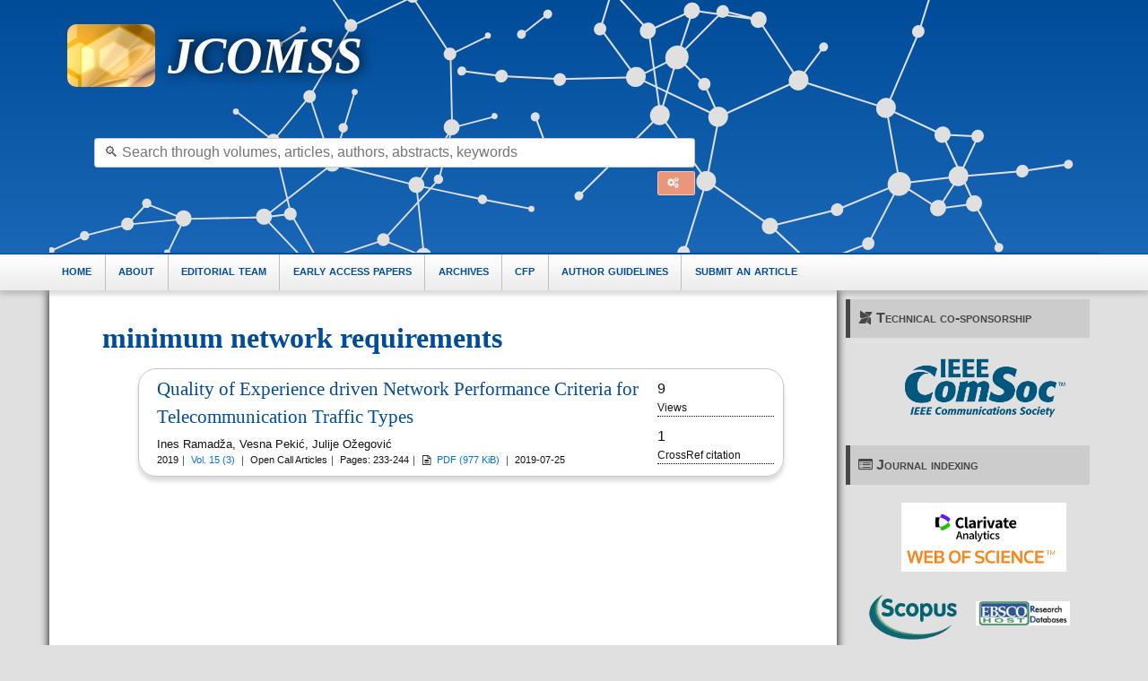

--- FILE ---
content_type: text/html
request_url: https://jcoms.fesb.unist.hr/tags/minimum-network-requirements/
body_size: 14200
content:
<!doctype html><html><head><meta name=viewport content="width=device-width,initial-scale=1"><meta charset=utf-8><meta name=generator content="Hugo 0.74.3"><meta name=robots content="index, follow"><title>JCOMSS: minimum network requirements</title><meta name=description content="The Journal of Communications Software and Systems (JCOMSS) focuses on high-quality, internationally reviewed papers, that advance the state-of-art and applications in communications software engineering and communications systems particularly including new technologies, methods and algorithms, as well as reports on experiments with analysis of performances, and prototypes."><meta name=keywords content="communications software design,software development testing,verification techniques,validation techniques,software quality,communication protocols,communication architectures,knowledge-based systems,computer science,intelligent agents,human systems,human--computer interaction,soft communication,information systems,mobility protocols,routing protocols,multicast protocols,telecommunications services,quality of service,network operations,network management,internet based environments,ip based environments,nomadic networks,autonomic networks,mobile communications,wireless communications,optical communications,photonic communications,satellite communications,multimedia reality systems,virtual reality systems,information infrastructure,security communication theory,multiple access techniques,modulation processing,signal processing,access networks,home networks,next generation networks,next generation services,sensor networks,wsn,rfid,electromagnetic compatibility,biomedicine computer methods,consumer communications technologies,resource management,enterprise networking,emerging grid environment,programmable network services,channel coding &amp;amp; soft computing,recognition methods,research methodology,education methodology,data compression,source coding,artificial intelligence,robotics,control strategy planning,telecommunications management,wireless sensor network,radio-frequency identification"><meta name=contact content="jcomss@ccis.hr"><meta name=author content="JCOMSS administrator"><link rel=stylesheet type=text/css href=/css/all-fonts.min.0702ec93c11c2cb75ead0d596a658772428d113ea0b5b24b84a577c247d48864.css><style class="main critical">@charset "UTF-8";html{font-family:sans-serif;-ms-text-size-adjust:100%;-webkit-text-size-adjust:100%}body{margin:0}article,aside,details,figcaption,figure,footer,header,hgroup,main,nav,section,summary{display:block}audio,canvas,progress,video{display:inline-block;vertical-align:baseline}audio:not([controls]){display:none;height:0}[hidden],template{display:none}a{background:0 0}a:active,a:hover{outline:0}abbr[title]{border-bottom:1px dotted}b,strong{font-weight:700}dfn{font-style:italic}h1{font-size:2em;margin:.67em 0}mark{background:#ff0;color:#000}small{font-size:80%}sub,sup{font-size:75%;line-height:0;position:relative;vertical-align:baseline}sup{top:-.5em}sub{bottom:-.25em}img{border:0}svg:not(:root){overflow:hidden}figure{margin:1em 40px}hr{-moz-box-sizing:content-box;box-sizing:content-box;height:0}pre{overflow:auto}code,kbd,pre,samp{font-family:monospace,monospace;font-size:1em}button,input,optgroup,select,textarea{color:inherit;font:inherit;margin:0}button{overflow:visible}button,select{text-transform:none}button,html input[type=button],input[type=reset],input[type=submit]{-webkit-appearance:button;cursor:pointer}button[disabled],input[disabled]{cursor:default}button::-moz-focus-inner,input::-moz-focus-inner{border:0;padding:0}input{line-height:normal}input[type=checkbox],input[type=radio]{box-sizing:border-box;padding:0}input[type=number]::-webkit-inner-spin-button,input[type=number]::-webkit-outer-spin-button{height:auto}input[type=search]::-webkit-search-cancel-button,input[type=search]::-webkit-search-decoration{-webkit-appearance:none}fieldset{border:0;padding:0}legend{border:0;padding:0}textarea{overflow:auto}optgroup{font-weight:700}table{border-collapse:collapse;border-spacing:0}td,th{padding:0}*{box-sizing:inherit}html,body{font-family:Arial,Helvetica,sans-serif;box-sizing:border-box;height:100%}body{color:#111;font-size:1.1em;line-height:1.5;background:#fff}main{display:block}h1,h2,h3,h4,h5,h6{margin:0;padding:.6em 0}li{margin:0 0 .3em}a{color:#0074d9;text-decoration:none;box-shadow:none;transition:all .3s}code{padding:.3em .6em;font-size:.8em;background:#f5f5f5}pre{text-align:left;padding:.3em .6em;background:#f5f5f5;border-radius:.2em}pre code{padding:0}blockquote{padding:0 0 0 1em;margin:0 0 0 .1em;box-shadow:inset 5px 0 rgba(17,17,17,.3)}label{cursor:pointer}[class^=icon-]:before,[class*=" icon-"]:before{margin:0 .6em 0 0}i[class^=icon-]:before,i[class*=" icon-"]:before{margin:0}.label,[data-tooltip]:after,button,.button,[type=submit],.dropimage{display:inline-block;text-align:center;letter-spacing:inherit;margin:0;padding:.3em .9em;vertical-align:middle;background:#0074d9;color:#fff;border:0;border-radius:.2em;width:auto;-webkit-touch-callout:none;-webkit-user-select:none;-khtml-user-select:none;-moz-user-select:none;-ms-user-select:none;user-select:none}.success.label,.success[data-tooltip]:after,button.success,.success.button,.success[type=submit],.success.dropimage{background:#2ecc40}.warning.label,.warning[data-tooltip]:after,button.warning,.warning.button,.warning[type=submit],.warning.dropimage{background:#ff851b}.error.label,.error[data-tooltip]:after,button.error,.error.button,.error[type=submit],.error.dropimage{background:#ff4136}.pseudo.label,.pseudo[data-tooltip]:after,button.pseudo,.pseudo.button,.pseudo[type=submit],.pseudo.dropimage{background-color:transparent;color:inherit}.label,[data-tooltip]:after{font-size:.6em;padding:.4em .6em;margin-left:1em;line-height:1}button,.button,[type=submit],.dropimage{margin:.3em 0;cursor:pointer;transition:all .3s;border-radius:.2em;height:auto;vertical-align:baseline;box-shadow:0 0 transparentinset}button:hover,.button:hover,:hover[type=submit],.dropimage:hover,button:focus,.button:focus,:focus[type=submit],.dropimage:focus{box-shadow:inset 0 0 0 99em rgba(255,255,255,.2);border:0}button.pseudo:hover,.pseudo.button:hover,.pseudo:hover[type=submit],.pseudo.dropimage:hover,button.pseudo:focus,.pseudo.button:focus,.pseudo:focus[type=submit],.pseudo.dropimage:focus{box-shadow:inset 0 0 0 99em rgba(17,17,17,.1)}button.active,.active.button,.active[type=submit],.active.dropimage,button:active,.button:active,:active[type=submit],.dropimage:active,button.pseudo:active,.pseudo.button:active,.pseudo:active[type=submit],.pseudo.dropimage:active{box-shadow:inset 0 0 0 99em rgba(17,17,17,.2)}button[disabled],.button[disabled],[disabled][type=submit],.dropimage[disabled]{cursor:default;box-shadow:none;background:#bbb}:checked+.toggle,:checked+.toggle:hover{box-shadow:inset 0 0 0 99em rgba(17,17,17,.2)}[type]+.toggle{padding:.3em .9em;margin-right:0}[type]+.toggle:after,[type]+.toggle:before{display:none}input,textarea,.select select{line-height:1.5;margin:0;height:2.1em;padding:.3em .6em;border:1px solid #ccc;background-color:#fff;border-radius:.2em;transition:all .3s;width:100%}input:focus,textarea:focus,.select select:focus{border:1px solid #0074d9;outline:0}textarea{height:auto}[type=file],[type=color]{cursor:pointer}[type=file]{height:auto}select{background:#fff url([data-uri])no-repeat 95%/10px 15px;background-position:calc(100% - 15px);border:1px solid #ccc;border-radius:.2em;cursor:pointer;width:100%;height:2.2em;box-sizing:border-box;padding:.3em .45em;transition:all .3s;-moz-appearance:none;-webkit-appearance:none;appearance:none}select::-ms-expand{display:none}select:focus,select:active{border:1px solid #0074d9;transition:outline 0s}select:-moz-focusring{color:transparent;text-shadow:0 0 0 #111}select option{font-size:inherit;padding:.45em}select[multiple]{height:auto;background:0 0;padding:0}[type=radio],[type=checkbox]{opacity:0;width:0;position:absolute;display:inline-block}[type=radio]+.checkable:hover:before,[type=checkbox]+.checkable:hover:before,:focus[type=radio]+.checkable:before,:focus[type=checkbox]+.checkable:before{border:1px solid #0074d9}[type=radio]+.checkable,[type=checkbox]+.checkable{position:relative;cursor:pointer;padding-left:1.5em;margin-right:.6em}[type=radio]+.checkable:before,[type=checkbox]+.checkable:before,[type=radio]+.checkable:after,[type=checkbox]+.checkable:after{content:'';position:absolute;display:inline-block;left:0;top:50%;transform:translateY(-50%);font-size:1em;line-height:1em;color:transparent;font-family:sans;text-align:center;box-sizing:border-box;width:1em;height:1em;border-radius:50%;transition:all .3s}[type=radio]+.checkable:before,[type=checkbox]+.checkable:before{border:1px solid #aaa}:checked[type=radio]+.checkable:after,:checked[type=checkbox]+.checkable:after{background:#555;transform:scale(0.5)translateY(-100%)}[type=checkbox]+.checkable:before{border-radius:.2em}[type=checkbox]+.checkable:after{content:"✔";background:0 0;transform:scale(2)translateY(-25%);visibility:hidden;opacity:0}:checked[type=checkbox]+.checkable:after{color:#111;background:0 0;transform:translateY(-50%);transition:all .3s;visibility:visible;opacity:1}table{text-align:left}td,th{padding:.3em 2.4em .3em .6em}th{text-align:left;font-weight:900;color:#fff;background-color:#0074d9}.success th{background-color:#2ecc40}.warning th{background-color:#ff851b}.error th{background-color:#ff4136}.dull th{background-color:#aaa}tr:nth-child(even){background:rgba(0,0,0,.05)}.flex{display:-ms-flexbox;display:flex;margin-left:-.6em;width:calc(100% + 0.6em);flex-wrap:wrap;transition:all .3s ease}.flex>*{box-sizing:border-box;flex:1 1 auto;padding-left:.6em;padding-bottom:.6em}.flex[class*=one]>*,.flex[class*=two]>*,.flex[class*=three]>*,.flex[class*=four]>*,.flex[class*=five]>*,.flex[class*=six]>*,.flex[class*=seven]>*,.flex[class*=eight]>*,.flex[class*=nine]>*,.flex[class*=ten]>*,.flex[class*=eleven]>*,.flex[class*=twelve]>*{flex-grow:0}.flex.grow>*{flex-grow:1}.center{justify-content:center}.one>*{width:100%}.two>*{width:50%}.three>*{width:33.33333%}.four>*{width:25%}.five>*{width:20%}.six>*{width:16.66666%}.seven>*{width:14.28571%}.eight>*{width:12.5%}.nine>*{width:11.11111%}.ten>*{width:10%}.eleven>*{width:9.09091%}.twelve>*{width:8.33333%}@media all and (min-width:500px){.one-500>*{width:100%}.two-500>*{width:50%}.three-500>*{width:33.33333%}.four-500>*{width:25%}.five-500>*{width:20%}.six-500>*{width:16.66666%}.seven-500>*{width:14.28571%}.eight-500>*{width:12.5%}.nine-500>*{width:11.11111%}.ten-500>*{width:10%}.eleven-500>*{width:9.09091%}.twelve-500>*{width:8.33333%}}@media all and (min-width:600px){.one-600>*{width:100%}.two-600>*{width:50%}.three-600>*{width:33.33333%}.four-600>*{width:25%}.five-600>*{width:20%}.six-600>*{width:16.66666%}.seven-600>*{width:14.28571%}.eight-600>*{width:12.5%}.nine-600>*{width:11.11111%}.ten-600>*{width:10%}.eleven-600>*{width:9.09091%}.twelve-600>*{width:8.33333%}}@media all and (min-width:700px){.one-700>*{width:100%}.two-700>*{width:50%}.three-700>*{width:33.33333%}.four-700>*{width:25%}.five-700>*{width:20%}.six-700>*{width:16.66666%}.seven-700>*{width:14.28571%}.eight-700>*{width:12.5%}.nine-700>*{width:11.11111%}.ten-700>*{width:10%}.eleven-700>*{width:9.09091%}.twelve-700>*{width:8.33333%}}@media all and (min-width:800px){.one-800>*{width:100%}.two-800>*{width:50%}.three-800>*{width:33.33333%}.four-800>*{width:25%}.five-800>*{width:20%}.six-800>*{width:16.66666%}.seven-800>*{width:14.28571%}.eight-800>*{width:12.5%}.nine-800>*{width:11.11111%}.ten-800>*{width:10%}.eleven-800>*{width:9.09091%}.twelve-800>*{width:8.33333%}}@media all and (min-width:900px){.one-900>*{width:100%}.two-900>*{width:50%}.three-900>*{width:33.33333%}.four-900>*{width:25%}.five-900>*{width:20%}.six-900>*{width:16.66666%}.seven-900>*{width:14.28571%}.eight-900>*{width:12.5%}.nine-900>*{width:11.11111%}.ten-900>*{width:10%}.eleven-900>*{width:9.09091%}.twelve-900>*{width:8.33333%}}@media all and (min-width:1000px){.one-1000>*{width:100%}.two-1000>*{width:50%}.three-1000>*{width:33.33333%}.four-1000>*{width:25%}.five-1000>*{width:20%}.six-1000>*{width:16.66666%}.seven-1000>*{width:14.28571%}.eight-1000>*{width:12.5%}.nine-1000>*{width:11.11111%}.ten-1000>*{width:10%}.eleven-1000>*{width:9.09091%}.twelve-1000>*{width:8.33333%}}@media all and (min-width:1100px){.one-1100>*{width:100%}.two-1100>*{width:50%}.three-1100>*{width:33.33333%}.four-1100>*{width:25%}.five-1100>*{width:20%}.six-1100>*{width:16.66666%}.seven-1100>*{width:14.28571%}.eight-1100>*{width:12.5%}.nine-1100>*{width:11.11111%}.ten-1100>*{width:10%}.eleven-1100>*{width:9.09091%}.twelve-1100>*{width:8.33333%}}@media all and (min-width:1200px){.one-1200>*{width:100%}.two-1200>*{width:50%}.three-1200>*{width:33.33333%}.four-1200>*{width:25%}.five-1200>*{width:20%}.six-1200>*{width:16.66666%}.seven-1200>*{width:14.28571%}.eight-1200>*{width:12.5%}.nine-1200>*{width:11.11111%}.ten-1200>*{width:10%}.eleven-1200>*{width:9.09091%}.twelve-1200>*{width:8.33333%}}@media all and (min-width:1300px){.one-1300>*{width:100%}.two-1300>*{width:50%}.three-1300>*{width:33.33333%}.four-1300>*{width:25%}.five-1300>*{width:20%}.six-1300>*{width:16.66666%}.seven-1300>*{width:14.28571%}.eight-1300>*{width:12.5%}.nine-1300>*{width:11.11111%}.ten-1300>*{width:10%}.eleven-1300>*{width:9.09091%}.twelve-1300>*{width:8.33333%}}@media all and (min-width:1400px){.one-1400>*{width:100%}.two-1400>*{width:50%}.three-1400>*{width:33.33333%}.four-1400>*{width:25%}.five-1400>*{width:20%}.six-1400>*{width:16.66666%}.seven-1400>*{width:14.28571%}.eight-1400>*{width:12.5%}.nine-1400>*{width:11.11111%}.ten-1400>*{width:10%}.eleven-1400>*{width:9.09091%}.twelve-1400>*{width:8.33333%}}@media all and (min-width:1500px){.one-1500>*{width:100%}.two-1500>*{width:50%}.three-1500>*{width:33.33333%}.four-1500>*{width:25%}.five-1500>*{width:20%}.six-1500>*{width:16.66666%}.seven-1500>*{width:14.28571%}.eight-1500>*{width:12.5%}.nine-1500>*{width:11.11111%}.ten-1500>*{width:10%}.eleven-1500>*{width:9.09091%}.twelve-1500>*{width:8.33333%}}@media all and (min-width:1600px){.one-1600>*{width:100%}.two-1600>*{width:50%}.three-1600>*{width:33.33333%}.four-1600>*{width:25%}.five-1600>*{width:20%}.six-1600>*{width:16.66666%}.seven-1600>*{width:14.28571%}.eight-1600>*{width:12.5%}.nine-1600>*{width:11.11111%}.ten-1600>*{width:10%}.eleven-1600>*{width:9.09091%}.twelve-1600>*{width:8.33333%}}@media all and (min-width:1700px){.one-1700>*{width:100%}.two-1700>*{width:50%}.three-1700>*{width:33.33333%}.four-1700>*{width:25%}.five-1700>*{width:20%}.six-1700>*{width:16.66666%}.seven-1700>*{width:14.28571%}.eight-1700>*{width:12.5%}.nine-1700>*{width:11.11111%}.ten-1700>*{width:10%}.eleven-1700>*{width:9.09091%}.twelve-1700>*{width:8.33333%}}@media all and (min-width:1800px){.one-1800>*{width:100%}.two-1800>*{width:50%}.three-1800>*{width:33.33333%}.four-1800>*{width:25%}.five-1800>*{width:20%}.six-1800>*{width:16.66666%}.seven-1800>*{width:14.28571%}.eight-1800>*{width:12.5%}.nine-1800>*{width:11.11111%}.ten-1800>*{width:10%}.eleven-1800>*{width:9.09091%}.twelve-1800>*{width:8.33333%}}@media all and (min-width:1900px){.one-1900>*{width:100%}.two-1900>*{width:50%}.three-1900>*{width:33.33333%}.four-1900>*{width:25%}.five-1900>*{width:20%}.six-1900>*{width:16.66666%}.seven-1900>*{width:14.28571%}.eight-1900>*{width:12.5%}.nine-1900>*{width:11.11111%}.ten-1900>*{width:10%}.eleven-1900>*{width:9.09091%}.twelve-1900>*{width:8.33333%}}@media all and (min-width:2000px){.one-2000>*{width:100%}.two-2000>*{width:50%}.three-2000>*{width:33.33333%}.four-2000>*{width:25%}.five-2000>*{width:20%}.six-2000>*{width:16.66666%}.seven-2000>*{width:14.28571%}.eight-2000>*{width:12.5%}.nine-2000>*{width:11.11111%}.ten-2000>*{width:10%}.eleven-2000>*{width:9.09091%}.twelve-2000>*{width:8.33333%}}.full{width:100%}.half{width:50%}.third{width:33.33333%}.two-third{width:66.66666%}.fourth{width:25%}.three-fourth{width:75%}.fifth{width:20%}.two-fifth{width:40%}.three-fifth{width:60%}.four-fifth{width:80%}.sixth{width:16.66666%}.none{display:none}@media all and (min-width:500px){.full-500{width:100%;display:block}.half-500{width:50%;display:block}.third-500{width:33.33333%;display:block}.two-third-500{width:66.66666%;display:block}.fourth-500{width:25%;display:block}.three-fourth-500{width:75%;display:block}.fifth-500{width:20%;display:block}.two-fifth-500{width:40%;display:block}.three-fifth-500{width:60%;display:block}.four-fifth-500{width:80%;display:block}.sixth-500{width:16.66666%;display:block}}@media all and (min-width:600px){.full-600{width:100%;display:block}.half-600{width:50%;display:block}.third-600{width:33.33333%;display:block}.two-third-600{width:66.66666%;display:block}.fourth-600{width:25%;display:block}.three-fourth-600{width:75%;display:block}.fifth-600{width:20%;display:block}.two-fifth-600{width:40%;display:block}.three-fifth-600{width:60%;display:block}.four-fifth-600{width:80%;display:block}.sixth-600{width:16.66666%;display:block}}@media all and (min-width:700px){.full-700{width:100%;display:block}.half-700{width:50%;display:block}.third-700{width:33.33333%;display:block}.two-third-700{width:66.66666%;display:block}.fourth-700{width:25%;display:block}.three-fourth-700{width:75%;display:block}.fifth-700{width:20%;display:block}.two-fifth-700{width:40%;display:block}.three-fifth-700{width:60%;display:block}.four-fifth-700{width:80%;display:block}.sixth-700{width:16.66666%;display:block}}@media all and (min-width:800px){.full-800{width:100%;display:block}.half-800{width:50%;display:block}.third-800{width:33.33333%;display:block}.two-third-800{width:66.66666%;display:block}.fourth-800{width:25%;display:block}.three-fourth-800{width:75%;display:block}.fifth-800{width:20%;display:block}.two-fifth-800{width:40%;display:block}.three-fifth-800{width:60%;display:block}.four-fifth-800{width:80%;display:block}.sixth-800{width:16.66666%;display:block}}@media all and (min-width:900px){.full-900{width:100%;display:block}.half-900{width:50%;display:block}.third-900{width:33.33333%;display:block}.two-third-900{width:66.66666%;display:block}.fourth-900{width:25%;display:block}.three-fourth-900{width:75%;display:block}.fifth-900{width:20%;display:block}.two-fifth-900{width:40%;display:block}.three-fifth-900{width:60%;display:block}.four-fifth-900{width:80%;display:block}.sixth-900{width:16.66666%;display:block}}@media all and (min-width:1000px){.full-1000{width:100%;display:block}.half-1000{width:50%;display:block}.third-1000{width:33.33333%;display:block}.two-third-1000{width:66.66666%;display:block}.fourth-1000{width:25%;display:block}.three-fourth-1000{width:75%;display:block}.fifth-1000{width:20%;display:block}.two-fifth-1000{width:40%;display:block}.three-fifth-1000{width:60%;display:block}.four-fifth-1000{width:80%;display:block}.sixth-1000{width:16.66666%;display:block}}@media all and (min-width:1100px){.full-1100{width:100%;display:block}.half-1100{width:50%;display:block}.third-1100{width:33.33333%;display:block}.two-third-1100{width:66.66666%;display:block}.fourth-1100{width:25%;display:block}.three-fourth-1100{width:75%;display:block}.fifth-1100{width:20%;display:block}.two-fifth-1100{width:40%;display:block}.three-fifth-1100{width:60%;display:block}.four-fifth-1100{width:80%;display:block}.sixth-1100{width:16.66666%;display:block}}@media all and (min-width:1200px){.full-1200{width:100%;display:block}.half-1200{width:50%;display:block}.third-1200{width:33.33333%;display:block}.two-third-1200{width:66.66666%;display:block}.fourth-1200{width:25%;display:block}.three-fourth-1200{width:75%;display:block}.fifth-1200{width:20%;display:block}.two-fifth-1200{width:40%;display:block}.three-fifth-1200{width:60%;display:block}.four-fifth-1200{width:80%;display:block}.sixth-1200{width:16.66666%;display:block}}@media all and (min-width:1300px){.full-1300{width:100%;display:block}.half-1300{width:50%;display:block}.third-1300{width:33.33333%;display:block}.two-third-1300{width:66.66666%;display:block}.fourth-1300{width:25%;display:block}.three-fourth-1300{width:75%;display:block}.fifth-1300{width:20%;display:block}.two-fifth-1300{width:40%;display:block}.three-fifth-1300{width:60%;display:block}.four-fifth-1300{width:80%;display:block}.sixth-1300{width:16.66666%;display:block}}@media all and (min-width:1400px){.full-1400{width:100%;display:block}.half-1400{width:50%;display:block}.third-1400{width:33.33333%;display:block}.two-third-1400{width:66.66666%;display:block}.fourth-1400{width:25%;display:block}.three-fourth-1400{width:75%;display:block}.fifth-1400{width:20%;display:block}.two-fifth-1400{width:40%;display:block}.three-fifth-1400{width:60%;display:block}.four-fifth-1400{width:80%;display:block}.sixth-1400{width:16.66666%;display:block}}@media all and (min-width:1500px){.full-1500{width:100%;display:block}.half-1500{width:50%;display:block}.third-1500{width:33.33333%;display:block}.two-third-1500{width:66.66666%;display:block}.fourth-1500{width:25%;display:block}.three-fourth-1500{width:75%;display:block}.fifth-1500{width:20%;display:block}.two-fifth-1500{width:40%;display:block}.three-fifth-1500{width:60%;display:block}.four-fifth-1500{width:80%;display:block}.sixth-1500{width:16.66666%;display:block}}@media all and (min-width:1600px){.full-1600{width:100%;display:block}.half-1600{width:50%;display:block}.third-1600{width:33.33333%;display:block}.two-third-1600{width:66.66666%;display:block}.fourth-1600{width:25%;display:block}.three-fourth-1600{width:75%;display:block}.fifth-1600{width:20%;display:block}.two-fifth-1600{width:40%;display:block}.three-fifth-1600{width:60%;display:block}.four-fifth-1600{width:80%;display:block}.sixth-1600{width:16.66666%;display:block}}@media all and (min-width:1700px){.full-1700{width:100%;display:block}.half-1700{width:50%;display:block}.third-1700{width:33.33333%;display:block}.two-third-1700{width:66.66666%;display:block}.fourth-1700{width:25%;display:block}.three-fourth-1700{width:75%;display:block}.fifth-1700{width:20%;display:block}.two-fifth-1700{width:40%;display:block}.three-fifth-1700{width:60%;display:block}.four-fifth-1700{width:80%;display:block}.sixth-1700{width:16.66666%;display:block}}@media all and (min-width:1800px){.full-1800{width:100%;display:block}.half-1800{width:50%;display:block}.third-1800{width:33.33333%;display:block}.two-third-1800{width:66.66666%;display:block}.fourth-1800{width:25%;display:block}.three-fourth-1800{width:75%;display:block}.fifth-1800{width:20%;display:block}.two-fifth-1800{width:40%;display:block}.three-fifth-1800{width:60%;display:block}.four-fifth-1800{width:80%;display:block}.sixth-1800{width:16.66666%;display:block}}@media all and (min-width:1900px){.full-1900{width:100%;display:block}.half-1900{width:50%;display:block}.third-1900{width:33.33333%;display:block}.two-third-1900{width:66.66666%;display:block}.fourth-1900{width:25%;display:block}.three-fourth-1900{width:75%;display:block}.fifth-1900{width:20%;display:block}.two-fifth-1900{width:40%;display:block}.three-fifth-1900{width:60%;display:block}.four-fifth-1900{width:80%;display:block}.sixth-1900{width:16.66666%;display:block}}@media all and (min-width:2000px){.full-2000{width:100%;display:block}.half-2000{width:50%;display:block}.third-2000{width:33.33333%;display:block}.two-third-2000{width:66.66666%;display:block}.fourth-2000{width:25%;display:block}.three-fourth-2000{width:75%;display:block}.fifth-2000{width:20%;display:block}.two-fifth-2000{width:40%;display:block}.three-fifth-2000{width:60%;display:block}.four-fifth-2000{width:80%;display:block}.sixth-2000{width:16.66666%;display:block}}@media all and (min-width:500px){.none-500{display:none}}@media all and (min-width:600px){.none-600{display:none}}@media all and (min-width:700px){.none-700{display:none}}@media all and (min-width:800px){.none-800{display:none}}@media all and (min-width:900px){.none-900{display:none}}@media all and (min-width:1000px){.none-1000{display:none}}@media all and (min-width:1100px){.none-1100{display:none}}@media all and (min-width:1200px){.none-1200{display:none}}@media all and (min-width:1300px){.none-1300{display:none}}@media all and (min-width:1400px){.none-1400{display:none}}@media all and (min-width:1500px){.none-1500{display:none}}@media all and (min-width:1600px){.none-1600{display:none}}@media all and (min-width:1700px){.none-1700{display:none}}@media all and (min-width:1800px){.none-1800{display:none}}@media all and (min-width:1900px){.none-1900{display:none}}@media all and (min-width:2000px){.none-2000{display:none}}.off-none{margin-left:0}.off-half{margin-left:50%}.off-third{margin-left:33.33333%}.off-two-third{margin-left:66.66666%}.off-fourth{margin-left:25%}.off-three-fourth{margin-left:75%}.off-fifth{margin-left:20%}.off-two-fifth{margin-left:40%}.off-three-fifth{margin-left:60%}.off-four-fifth{margin-left:80%}.off-sixth{margin-left:16.66666%}@media all and (min-width:500px){.off-none-500{margin-left:0}.off-half-500{margin-left:50%}.off-third-500{margin-left:33.33333%}.off-two-third-500{margin-left:66.66666%}.off-fourth-500{margin-left:25%}.off-three-fourth-500{margin-left:75%}.off-fifth-500{margin-left:20%}.off-two-fifth-500{margin-left:40%}.off-three-fifth-500{margin-left:60%}.off-four-fifth-500{margin-left:80%}.off-sixth-500{margin-left:16.66666%}}@media all and (min-width:600px){.off-none-600{margin-left:0}.off-half-600{margin-left:50%}.off-third-600{margin-left:33.33333%}.off-two-third-600{margin-left:66.66666%}.off-fourth-600{margin-left:25%}.off-three-fourth-600{margin-left:75%}.off-fifth-600{margin-left:20%}.off-two-fifth-600{margin-left:40%}.off-three-fifth-600{margin-left:60%}.off-four-fifth-600{margin-left:80%}.off-sixth-600{margin-left:16.66666%}}@media all and (min-width:700px){.off-none-700{margin-left:0}.off-half-700{margin-left:50%}.off-third-700{margin-left:33.33333%}.off-two-third-700{margin-left:66.66666%}.off-fourth-700{margin-left:25%}.off-three-fourth-700{margin-left:75%}.off-fifth-700{margin-left:20%}.off-two-fifth-700{margin-left:40%}.off-three-fifth-700{margin-left:60%}.off-four-fifth-700{margin-left:80%}.off-sixth-700{margin-left:16.66666%}}@media all and (min-width:800px){.off-none-800{margin-left:0}.off-half-800{margin-left:50%}.off-third-800{margin-left:33.33333%}.off-two-third-800{margin-left:66.66666%}.off-fourth-800{margin-left:25%}.off-three-fourth-800{margin-left:75%}.off-fifth-800{margin-left:20%}.off-two-fifth-800{margin-left:40%}.off-three-fifth-800{margin-left:60%}.off-four-fifth-800{margin-left:80%}.off-sixth-800{margin-left:16.66666%}}@media all and (min-width:900px){.off-none-900{margin-left:0}.off-half-900{margin-left:50%}.off-third-900{margin-left:33.33333%}.off-two-third-900{margin-left:66.66666%}.off-fourth-900{margin-left:25%}.off-three-fourth-900{margin-left:75%}.off-fifth-900{margin-left:20%}.off-two-fifth-900{margin-left:40%}.off-three-fifth-900{margin-left:60%}.off-four-fifth-900{margin-left:80%}.off-sixth-900{margin-left:16.66666%}}@media all and (min-width:1000px){.off-none-1000{margin-left:0}.off-half-1000{margin-left:50%}.off-third-1000{margin-left:33.33333%}.off-two-third-1000{margin-left:66.66666%}.off-fourth-1000{margin-left:25%}.off-three-fourth-1000{margin-left:75%}.off-fifth-1000{margin-left:20%}.off-two-fifth-1000{margin-left:40%}.off-three-fifth-1000{margin-left:60%}.off-four-fifth-1000{margin-left:80%}.off-sixth-1000{margin-left:16.66666%}}@media all and (min-width:1100px){.off-none-1100{margin-left:0}.off-half-1100{margin-left:50%}.off-third-1100{margin-left:33.33333%}.off-two-third-1100{margin-left:66.66666%}.off-fourth-1100{margin-left:25%}.off-three-fourth-1100{margin-left:75%}.off-fifth-1100{margin-left:20%}.off-two-fifth-1100{margin-left:40%}.off-three-fifth-1100{margin-left:60%}.off-four-fifth-1100{margin-left:80%}.off-sixth-1100{margin-left:16.66666%}}@media all and (min-width:1200px){.off-none-1200{margin-left:0}.off-half-1200{margin-left:50%}.off-third-1200{margin-left:33.33333%}.off-two-third-1200{margin-left:66.66666%}.off-fourth-1200{margin-left:25%}.off-three-fourth-1200{margin-left:75%}.off-fifth-1200{margin-left:20%}.off-two-fifth-1200{margin-left:40%}.off-three-fifth-1200{margin-left:60%}.off-four-fifth-1200{margin-left:80%}.off-sixth-1200{margin-left:16.66666%}}@media all and (min-width:1300px){.off-none-1300{margin-left:0}.off-half-1300{margin-left:50%}.off-third-1300{margin-left:33.33333%}.off-two-third-1300{margin-left:66.66666%}.off-fourth-1300{margin-left:25%}.off-three-fourth-1300{margin-left:75%}.off-fifth-1300{margin-left:20%}.off-two-fifth-1300{margin-left:40%}.off-three-fifth-1300{margin-left:60%}.off-four-fifth-1300{margin-left:80%}.off-sixth-1300{margin-left:16.66666%}}@media all and (min-width:1400px){.off-none-1400{margin-left:0}.off-half-1400{margin-left:50%}.off-third-1400{margin-left:33.33333%}.off-two-third-1400{margin-left:66.66666%}.off-fourth-1400{margin-left:25%}.off-three-fourth-1400{margin-left:75%}.off-fifth-1400{margin-left:20%}.off-two-fifth-1400{margin-left:40%}.off-three-fifth-1400{margin-left:60%}.off-four-fifth-1400{margin-left:80%}.off-sixth-1400{margin-left:16.66666%}}@media all and (min-width:1500px){.off-none-1500{margin-left:0}.off-half-1500{margin-left:50%}.off-third-1500{margin-left:33.33333%}.off-two-third-1500{margin-left:66.66666%}.off-fourth-1500{margin-left:25%}.off-three-fourth-1500{margin-left:75%}.off-fifth-1500{margin-left:20%}.off-two-fifth-1500{margin-left:40%}.off-three-fifth-1500{margin-left:60%}.off-four-fifth-1500{margin-left:80%}.off-sixth-1500{margin-left:16.66666%}}@media all and (min-width:1600px){.off-none-1600{margin-left:0}.off-half-1600{margin-left:50%}.off-third-1600{margin-left:33.33333%}.off-two-third-1600{margin-left:66.66666%}.off-fourth-1600{margin-left:25%}.off-three-fourth-1600{margin-left:75%}.off-fifth-1600{margin-left:20%}.off-two-fifth-1600{margin-left:40%}.off-three-fifth-1600{margin-left:60%}.off-four-fifth-1600{margin-left:80%}.off-sixth-1600{margin-left:16.66666%}}@media all and (min-width:1700px){.off-none-1700{margin-left:0}.off-half-1700{margin-left:50%}.off-third-1700{margin-left:33.33333%}.off-two-third-1700{margin-left:66.66666%}.off-fourth-1700{margin-left:25%}.off-three-fourth-1700{margin-left:75%}.off-fifth-1700{margin-left:20%}.off-two-fifth-1700{margin-left:40%}.off-three-fifth-1700{margin-left:60%}.off-four-fifth-1700{margin-left:80%}.off-sixth-1700{margin-left:16.66666%}}@media all and (min-width:1800px){.off-none-1800{margin-left:0}.off-half-1800{margin-left:50%}.off-third-1800{margin-left:33.33333%}.off-two-third-1800{margin-left:66.66666%}.off-fourth-1800{margin-left:25%}.off-three-fourth-1800{margin-left:75%}.off-fifth-1800{margin-left:20%}.off-two-fifth-1800{margin-left:40%}.off-three-fifth-1800{margin-left:60%}.off-four-fifth-1800{margin-left:80%}.off-sixth-1800{margin-left:16.66666%}}@media all and (min-width:1900px){.off-none-1900{margin-left:0}.off-half-1900{margin-left:50%}.off-third-1900{margin-left:33.33333%}.off-two-third-1900{margin-left:66.66666%}.off-fourth-1900{margin-left:25%}.off-three-fourth-1900{margin-left:75%}.off-fifth-1900{margin-left:20%}.off-two-fifth-1900{margin-left:40%}.off-three-fifth-1900{margin-left:60%}.off-four-fifth-1900{margin-left:80%}.off-sixth-1900{margin-left:16.66666%}}@media all and (min-width:2000px){.off-none-2000{margin-left:0}.off-half-2000{margin-left:50%}.off-third-2000{margin-left:33.33333%}.off-two-third-2000{margin-left:66.66666%}.off-fourth-2000{margin-left:25%}.off-three-fourth-2000{margin-left:75%}.off-fifth-2000{margin-left:20%}.off-two-fifth-2000{margin-left:40%}.off-three-fifth-2000{margin-left:60%}.off-four-fifth-2000{margin-left:80%}.off-sixth-2000{margin-left:16.66666%}}nav{position:fixed;top:0;left:0;right:0;height:3em;padding:0 .6em;background:#fff;box-shadow:0 0 .2em rgba(17,17,17,.2);z-index:10000;transition:all .3s;transform-style:preserve-3d}nav .brand,nav .menu,nav .burger{float:right;position:relative;top:50%;-webkit-transform:translateY(-50%);transform:translateY(-50%)}nav .brand{font-weight:700;float:left;padding:0 .6em;max-width:50%;white-space:nowrap;color:inherit}nav .brand *{vertical-align:middle}nav .logo{height:2em;margin-right:.3em}nav .select::after{height:calc(100% - 1px);padding:0;line-height:2.4em}nav .menu>*{margin-right:.6em}nav .burger{display:none}@media all and (max-width:60em){nav .burger{display:inline-block;cursor:pointer;bottom:-1000em;margin:0}nav .burger~.menu,nav .show:checked~.burger{position:fixed;min-height:100%;top:0;right:0;bottom:-1000em;margin:0;background:#fff;transition:all .5s ease;transform:none}nav .burger~.menu{z-index:11}nav .show:checked~.burger{color:transparent;width:100%;border-radius:0;background:rgba(0,0,0,.2);transition:all .5s ease}nav .show~.menu{width:70%;max-width:300px;transform-origin:center right;transition:all .25s ease;transform:scaleX(0)}nav .show~.menu>*{transform:translateX(100%);transition:all 0s ease .5s}nav .show:checked~.menu>*:nth-child(1){transition:all .5s cubic-bezier(0.645,0.045,0.355,1)0s}nav .show:checked~.menu>*:nth-child(2){transition:all .5s cubic-bezier(0.645,0.045,0.355,1).1s}nav .show:checked~.menu>*:nth-child(3){transition:all .5s cubic-bezier(0.645,0.045,0.355,1).2s}nav .show:checked~.menu>*:nth-child(4){transition:all .5s cubic-bezier(0.645,0.045,0.355,1).3s}nav .show:checked~.menu>*:nth-child(5){transition:all .5s cubic-bezier(0.645,0.045,0.355,1).4s}nav .show:checked~.menu>*:nth-child(6){transition:all .5s cubic-bezier(0.645,0.045,0.355,1).5s}nav .show:checked~.menu{transform:scaleX(1)}nav .show:checked~.menu>*{transform:translateX(0);transition:all .5s ease-in-out .6s}nav .burger~.menu>*{display:block;margin:.3em;text-align:left;max-width:calc(100% - 0.6em)}nav .burger~.menu>a{padding:.3em .9em}}.stack,.stack .toggle{margin-top:0;margin-bottom:0;display:block;width:100%;text-align:left;border-radius:0}.stack:first-child,.stack:first-child .toggle{border-top-left-radius:.2em;border-top-right-radius:.2em}.stack:last-child,.stack:last-child .toggle{border-bottom-left-radius:.2em;border-bottom-right-radius:.2em}input.stack,textarea.stack,select.stack{transition:border-bottom 0 ease 0;border-bottom-width:0}input.stack:last-child,textarea.stack:last-child,select.stack:last-child{border-bottom-width:1px}input.stack:focus+input,input.stack:focus+textarea,input.stack:focus+select,textarea.stack:focus+input,textarea.stack:focus+textarea,textarea.stack:focus+select,select.stack:focus+input,select.stack:focus+textarea,select.stack:focus+select{border-top-color:#0074d9}.card,.modal .overlay~*{position:relative;box-shadow:0;border-radius:.2em;border:1px solid #ccc;overflow:hidden;text-align:left;background:#fff;margin-bottom:.6em;padding:0;transition:all .3s ease}.hidden.card,.modal .overlay~.hidden,:checked+.card,.modal .overlay~:checked+*,.modal .overlay:checked+*{font-size:0;padding:0;margin:0;border:0}.card>*,.modal .overlay~*>*{max-width:100%;display:block}.card>*:last-child,.modal .overlay~*>*:last-child{margin-bottom:0}.card header,.modal .overlay~* header,.card section,.modal .overlay~* section,.card>p,.modal .overlay~*>p{padding:.6em .8em}.card section,.modal .overlay~* section{padding:.6em .8em 0}.card hr,.modal .overlay~* hr{border:none;height:1px;background-color:#eee}.card header,.modal .overlay~* header{font-weight:700;position:relative;border-bottom:1px solid #eee}.card header h1,.modal .overlay~* header h1,.card header h2,.modal .overlay~* header h2,.card header h3,.modal .overlay~* header h3,.card header h4,.modal .overlay~* header h4,.card header h5,.modal .overlay~* header h5,.card header h6,.modal .overlay~* header h6{padding:0;margin:0 2em 0 0;line-height:1;display:inline-block;vertical-align:text-bottom}.card header:last-child,.modal .overlay~* header:last-child{border-bottom:0}.card footer,.modal .overlay~* footer{padding:.8em}.card p,.modal .overlay~* p{margin:.3em 0}.card p:first-child,.modal .overlay~* p:first-child{margin-top:0}.card p:last-child,.modal .overlay~* p:last-child{margin-bottom:0}.card>p,.modal .overlay~*>p{margin:0;padding-right:2.5em}.card .close,.modal .overlay~* .close{position:absolute;top:.4em;right:.3em;font-size:1.2em;padding:0 .5em;cursor:pointer;width:auto}.card .close:hover,.modal .overlay~* .close:hover{color:#ff4136}.card h1+.close,.modal .overlay~* h1+.close{margin:.2em}.card h2+.close,.modal .overlay~* h2+.close{margin:.1em}.card .dangerous,.modal .overlay~* .dangerous{background:#ff4136;float:right}.modal{text-align:center}.modal>input{display:none}.modal>input~*{opacity:0;max-height:0;overflow:hidden}.modal .overlay{top:0;left:0;bottom:0;right:0;position:fixed;margin:0;border-radius:0;background:rgba(17,17,17,.6);transition:all .3s;z-index:100000}.modal .overlay:before,.modal .overlay:after{display:none}.modal .overlay~*{border:0;position:fixed;top:50%;left:50%;transform:translateX(-50%)translateY(-50%)scale(0.2,0.2);z-index:1000000;transition:all .3s}.modal>input:checked~*{display:block;opacity:1;max-height:10000px;transition:all .3s}.modal>input:checked~.overlay~*{max-height:90%;overflow:auto;-webkit-transform:translateX(-50%)translateY(-50%)scale(1,1);transform:translateX(-50%)translateY(-50%)scale(1,1)}@media(max-width:60em){.modal .overlay~*{min-width:90%}}.dropimage{position:relative;display:block;padding:0;padding-bottom:56.25%;overflow:hidden;cursor:pointer;border:0;margin:.3em 0;border-radius:.2em;background-color:#ddd;background-size:cover;background-position:50%;background-image:url([data-uri])}.dropimage input{left:0;width:100%;height:100%;border:0;margin:0;padding:0;opacity:0;cursor:pointer;position:absolute}.tabs{position:relative;overflow:hidden}.tabs>label img{float:left;margin-left:.6em}.tabs>.row{width:calc(100% + 2 * .6em);display:table;table-layout:fixed;position:relative;padding-left:0;transition:all .3s;border-spacing:0;margin:0}.tabs>.row:before,.tabs>.row:after{display:none}.tabs>.row>*,.tabs>.row img{display:table-cell;vertical-align:top;margin:0;width:100%}.tabs>input{display:none}.tabs>input+*{width:100%}.tabs>input+label{width:auto}.two.tabs>.row{width:200%;left:-100%}.two.tabs>input:nth-of-type(1):checked~.row{margin-left:100%}.two.tabs>label img{width:48%;margin:4% 0 4% 4%}.three.tabs>.row{width:300%;left:-200%}.three.tabs>input:nth-of-type(1):checked~.row{margin-left:200%}.three.tabs>input:nth-of-type(2):checked~.row{margin-left:100%}.three.tabs>label img{width:30%;margin:5% 0 5% 5%}.four.tabs>.row{width:400%;left:-300%}.four.tabs>input:nth-of-type(1):checked~.row{margin-left:300%}.four.tabs>input:nth-of-type(2):checked~.row{margin-left:200%}.four.tabs>input:nth-of-type(3):checked~.row{margin-left:100%}.four.tabs>label img{width:22%;margin:4% 0 4% 4%}.tabs>label:first-of-type img{margin-left:0}[data-tooltip]{position:relative}[data-tooltip]:after,[data-tooltip]:before{position:absolute;z-index:10;opacity:0;border-width:0;height:0;padding:0;overflow:hidden;transition:opacity .6s ease,height 0s ease .6s;top:calc(100% - 6px);left:0;margin-top:12px}[data-tooltip]:after{margin-left:0;font-size:.8em;background:#111;content:attr(data-tooltip);white-space:nowrap}[data-tooltip]:before{content:'';width:0;height:0;border-width:0;border-style:solid;border-color:transparent transparent #111;margin-top:0;left:10px}[data-tooltip]:hover:after,[data-tooltip]:focus:after,[data-tooltip]:hover:before,[data-tooltip]:focus:before{opacity:1;border-width:6px;height:auto}[data-tooltip]:hover:after,[data-tooltip]:focus:after{padding:.45em .9em}.tooltip-top:after,.tooltip-top:before{top:auto;bottom:calc(100% - 6px);left:0;margin-bottom:12px}.tooltip-top:before{border-color:#111 transparent transparent;margin-bottom:0;left:10px}.tooltip-right:after,.tooltip-right:before{left:100%;margin-left:6px;margin-top:0;top:0}.tooltip-right:before{border-color:transparent #111 transparent transparent;margin-left:-6px;left:100%;top:7px}.tooltip-left:after,.tooltip-left:before{right:100%;margin-right:6px;left:auto;margin-top:0;top:0}.tooltip-left:before{border-color:transparent transparent transparent #111;margin-right:-6px;right:100%;top:7px}</style><style class="main critical">body{font-family:times new roman,Times,serif;font-size:1em;background-color:#e0e0e0;margin-right:auto;margin-left:auto}code.has-jax{-webkit-font-smoothing:antialiased;background:inherit!important;border:none!important;font-size:100%}.times-roman{font-family:times new roman,Times,serif}.current-issue-status{font-family:sans-serif}a.anchor{display:block;position:relative;top:-50px;visibility:hidden}.small-button{font-size:.75em}.icon-settings.small-button{background-color:#e9967a}.site-header nav{background:linear-gradient(#fff,#ececec);box-shadow:rgba(0,0,0,.15)0 5px 5px 0;border-top:1px solid #004c99;position:relative;transform:translateY(0%);height:max-content}.site-header nav .menu{float:none}button{background-color:#004c99}.nav-text{font-family:sans-serif;font-variant:small-caps;font-weight:700;color:#004c99!important}a.header-button:before{content:"";display:inline-block;vertical-align:middle;height:30px;width:0}.header-button{font-family:sans-serif;font-variant:small-caps;font-weight:700}a.header-button{height:40px;display:inline-block;margin:0!important}.site-header>div{background:linear-gradient(#004c99,#1967b6)}.big-background-image{background-image:url(/main-large-image.svg);background-size:cover;background-repeat:no-repeat;background-position:0;border-bottom:1px solid #004c99;z-index:100;position:relative}.journal-title-search-cont{padding:20px}.journal-title-search-cont .logo-cont>*{vertical-align:middle;flex-direction:row}.journal-title-search-cont .logo-text{color:#fdfcfb;font-style:italic;font-size:2em;font-weight:700;padding-left:10px;text-shadow:#000 1px 0 15px}.journal-title-search-cont .logo{border-radius:5px;width:50px;height:36px}@media screen and (min-width:700px){.journal-title-search-cont .logo-text{font-size:4.8vw}.journal-title-search-cont .logo{border-radius:calc(8.4vw * 10/98);width:8.4vw;height:calc(8.4vw * 70/98)}}@media screen and (min-width:1170px){.journal-title-search-cont .logo{border-radius:10px;width:98px;height:70px}.journal-title-search-cont .logo-text{font-size:3.5em}}.search{font-family:sans-serif;padding:40px;max-width:750px}.search button{background-color:#004c99;border:1px solid rgba(255,255,255,.5);float:right}.side-section{overflow:hidden;padding:10px}.side-section-header{border-left:5px solid #474747;background-color:#ccc;color:#474747}.side-section h4{margin-bottom:20px;font-variant:small-caps;font-family:sans-serif}.side-section button{background-color:#004c99}.side-section button{color:#fff;font-family:sans-serif}span.completed{color:red}.width-limited{max-width:1170px;margin-right:auto;margin-left:auto}article.content{background-color:#fff;padding-top:20px;padding-left:5%;padding-right:5%;font-family:sans-serif;box-shadow:#000 0 0 10px 0}@media screen and (max-width:60em){article.content{padding-right:15px}.article-list{padding-inline-start:0}}#TableOfContents{all:initial;font-family:sans-serif}.site-footer{font-family:sans-serif;padding-right:5%;padding-left:5%;background:linear-gradient(#004c99,#1967b6);position:relative;z-index:50}.site-footer{color:#fff;border-top:3px solid #000}.site-footer a{color:#b6b6b6}.site-footer section span{border-bottom:1px dashed rgba(255,255,255,.45);padding-top:5px;margin-right:5px;margin-left:5px;height:40px;display:block}.footer-copyright{font-size:12}article img{max-width:100%}article h1,article h2,article h3,article h4,article h5,article h6{font-family:times new roman,Times,serif;font-weight:700;color:#004c99;padding:.3em 0}article p{margin-block-start:.3em;margin-block-end:.3em}article ul,article ol{margin-block-start:0;margin-block-end:0}.article-card.big{padding-left:20px;padding-right:10px;border:1px solid #c5c5c5;border-radius:20px;box-shadow:rgba(0,0,0,.15)0 5px 5px 0;transition:background-color .3s ease}.article-card.big:hover{background-color:#2b79b91e}.article-card.big .title{font-size:1.3em;font-weight:400}.article-card.big .authors{font-size:.8em}.article-card.big .extra-info{font-size:.7em}.issue-section li{list-style:decimal}.issue-container{display:none}a.anchor:target+.issue-container{display:inherit}.article-list-element::marker{font-size:2em;font-family:nimbus roman no9 l,times new roman,Times,serif;opacity:.4;color:#d6d6d6;margin-right:10px}.article-list{list-style:none}.article-list li{margin-bottom:10px}.advanced-search.article-list{display:flex;flex-direction:column}.advanced-search .search-result{display:none;opacity:0;animation:fadeIn .5s;animation-fill-mode:forwards}@keyframes fadeIn{from{opacity:0;display:block}to{opacity:1}}.article-license-info{padding-top:3em;text-align:center}.views-container{padding-top:10px;border-bottom:1px dotted #000}.views-container .count-title{font-size:.75em}.small-views,.small-citations{white-space:nowrap}@media screen and (max-width:801px){.metadata-container{display:none}}@media screen and (min-width:800px){.small-views{display:none}.small-citations{display:none}}.side-section .side-logo-container{display:inline}.side-section .side-logo-container img{max-width:40%;vertical-align:middle;margin-left:5%}.side-section .side-logo-container.big img{max-width:70%;margin-left:20%;margin-right:30%}.tabs .tab-button{background-color:#005bbb;color:#fff}.announcement-list{list-style:none;padding-left:0}.home-card{color:#000}.announcement-card{font-size:.9em;border-radius:20px;border:1px solid #004c99;overflow:hidden;box-shadow:rgba(0,0,0,.15)0 5px 5px 0}.announcement-card.narrow div.summary{padding-right:10px;padding-left:10px}.announcement-card.narrow{background-color:#fff}.announcement-card.narrow .header-text{padding-bottom:0;border-left:1px solid #004c99;font-size:.8em}.announcement-card.narrow header{border-bottom:1px solid #004c99;padding:0;margin:0;margin-bottom:10px}.announcement-card .image{padding:0}.announcement-card .text{padding-right:10px;border-left:1px solid #004c99}.announcement-card .info{font-size:.9em}.announcement-card .image{align-self:center}.announcements-articles .button{background:#fff;color:#474747}.announcements-articles label{width:49%!important}@media screen and (max-width:801px){.announcement-card{display:none}.announcement-card.narrow{display:inherit}}@media screen and (min-width:800px){.announcement-card.narrow{display:none}}.accordion-tabs{border-radius:8px;overflow:hidden;box-shadow:0 4px 4px -2px rgba(0,0,0,.5)}:checked+.toggle,:checked+.toggle:hover{box-shadow:inset 0 0 0 99em rgba(0,17,17,.2)}.accordion-tabs .button{background-color:#005bbb}.accordion-tabs .accordion-tab,.accordion-tabs span{width:100%;color:#fff;overflow:hidden}.accordion-tabs .tab-content{overflow-y:scroll;display:none;padding:1em;color:#2c3e50;background:#fff;max-height:35vh}.accordion-tabs .accordion-tab input:checked~.tab-content{display:block}.accordion-tabs .accordion-tab:target .tab-content{display:block}@media screen and (max-width:700px){.main-navigation{padding:0}.main-navigation li a{border-bottom:1px solid #004c9950!important;border-bottom-right-radius:0;border-bottom-left-radius:0}.main-navigation li{width:100%;margin-bottom:0}.main-navigation>label{font-size:1.5em;width:100%;height:40px;display:inline-block;vertical-align:middle;text-align:center;user-select:none;-webkit-user-select:none;padding-left:10px}.main-navigation ul a{width:99%;text-align:left}.main-navigation ul label.child-expand{position:absolute;right:0;width:60px;display:inline-block;text-align:center}.main-navigation ul label:before{display:inline-block;text-align:center;font-size:2em}.main-navigation .expand-menu,.main-navigation .expand-menu{position:relative;max-height:0;overflow:hidden}.main-navigation input:checked~.expand-menu{max-height:100%}.main-navigation input:checked~label:before{content:"\2715"}.main-navigation ul .child-expand:before{content:"\2b"}.main-navigation ul input:checked~.child-expand:before{content:"\2d"}.main-navigation ul li ul .header-button{padding-left:40px}.popup{padding:10px;position:fixed;top:25%;right:0;bottom:25%;left:0}}@media screen and (min-width:700px){.main-navigation input,.main-navigation label{display:none}.main-navigation a.header-button{border-right:1px solid #bebebe!important;border-top-right-radius:0!important;border-bottom-right-radius:0!important}.main-navigation a{text-decoration:none}.main-navigation a.has-submenu.header-button:after{content:"\25be";padding-left:10px}.main-navigation>ul>li{display:inline-block;margin-bottom:0!important}.main-navigation li:hover,.main-navigation li:focus-within{cursor:pointer}.main-navigation li:focus-within a{outline:none}.main-navigation ul li ul{background:linear-gradient(#ececec,#fff);visibility:hidden;opacity:0;min-width:5rem;position:absolute;display:none;box-shadow:0 4px 4px 0 rgba(0,0,0,.5)}.main-navigation ul li:hover>ul,.main-navigation ul li:focus-within>ul,.main-navigation ul li ul:hover,.main-navigation ul li ul:focus{visibility:visible;opacity:1;display:block}.main-navigation ul>li>ul>li{margin:0!important}.main-navigation ul>li>ul>li .button{text-align:left;height:100%;padding:10px;margin:0!important}.main-navigation ul>li>ul>li:not(:first-child){border-top:1px solid #bebebe}.main-navigation ul li ul li a{width:100%}.popup{padding:20px;position:fixed;top:50%;left:50%;-webkit-transform:translate(-50%,-50%);transform:translate(-50%,-50%)}}.main-navigation ul{list-style:none;padding-left:0;margin-top:0;margin-bottom:0;line-height:1}.main-navigation li a.current{border-bottom:3px solid #004c99!important;border-bottom-left-radius:0!important;border-bottom-right-radius:0!important}.main-navigation li a.last{border-bottom:none!important;border-right:none!important}.cite-btn{font-size:13pt;border:#004c99 2px solid;text-align:center;vertical-align:middle;padding:5px;height:40px}.popup{padding-top:10px;border-radius:3px;border:#000 1px solid;background:#fff;display:none;opacity:0;z-index:20000}.popup-dismiss{float:right}.popup:target{display:inherit;opacity:1}.popup .plain-text{padding-top:15px;overflow-y:scroll}.popup .plain-text span{font-variant:small-caps;color:gray;user-select:none;-webkit-user-select:none}.popup .plain-text div{border:#000 1px dotted;padding-left:10px;padding-right:10px;margin-bottom:5px}.popup .plain-text p{-webkit-user-select:text;-webkit-user-select:all;user-select:all}.popup .bibtex pre{font-family:monospace;font-size:10pt;-webkit-user-select:text;-webkit-user-select:all;user-select:all}.close-popup{background:rgba(0,0,0,.7);cursor:default;position:fixed;top:0;left:0;right:0;bottom:0;opacity:0;visibility:hidden;z-index:19999}.popup:target+.close-popup{opacity:1;visibility:visible}.tabs>.row{transition:none!important}.five.tabs>.row{width:500%;left:-400%}.five.tabs>input:nth-of-type(1):checked~.row{margin-left:400%}.five.tabs>input:nth-of-type(2):checked~.row{margin-left:300%}.five.tabs>input:nth-of-type(3):checked~.row{margin-left:200%}.five.tabs>input:nth-of-type(4):checked~.row{margin-left:100%}.six.tabs>.row{width:600%;left:-500%}.six.tabs>input:nth-of-type(1):checked~.row{margin-left:500%}.six.tabs>input:nth-of-type(2):checked~.row{margin-left:400%}.six.tabs>input:nth-of-type(3):checked~.row{margin-left:300%}.six.tabs>input:nth-of-type(4):checked~.row{margin-left:200%}.six.tabs>input:nth-of-type(5):checked~.row{margin-left:100%}.seven.tabs>.row{width:700%;left:-600%}.seven.tabs>input:nth-of-type(1):checked~.row{margin-left:600%}.seven.tabs>input:nth-of-type(2):checked~.row{margin-left:500%}.seven.tabs>input:nth-of-type(3):checked~.row{margin-left:400%}.seven.tabs>input:nth-of-type(4):checked~.row{margin-left:300%}.seven.tabs>input:nth-of-type(5):checked~.row{margin-left:200%}.seven.tabs>input:nth-of-type(6):checked~.row{margin-left:100%}.eight.tabs>.row{width:800%;left:-700%}.eight.tabs>input:nth-of-type(1):checked~.row{margin-left:700%}.eight.tabs>input:nth-of-type(2):checked~.row{margin-left:600%}.eight.tabs>input:nth-of-type(3):checked~.row{margin-left:500%}.eight.tabs>input:nth-of-type(4):checked~.row{margin-left:400%}.eight.tabs>input:nth-of-type(5):checked~.row{margin-left:300%}.eight.tabs>input:nth-of-type(6):checked~.row{margin-left:200%}.eight.tabs>input:nth-of-type(7):checked~.row{margin-left:100%}.nine.tabs>.row{width:900%;left:-800%}.nine.tabs>input:nth-of-type(1):checked~.row{margin-left:800%}.nine.tabs>input:nth-of-type(2):checked~.row{margin-left:700%}.nine.tabs>input:nth-of-type(3):checked~.row{margin-left:600%}.nine.tabs>input:nth-of-type(4):checked~.row{margin-left:500%}.nine.tabs>input:nth-of-type(5):checked~.row{margin-left:400%}.nine.tabs>input:nth-of-type(6):checked~.row{margin-left:300%}.nine.tabs>input:nth-of-type(7):checked~.row{margin-left:200%}.nine.tabs>input:nth-of-type(8):checked~.row{margin-left:100%}.ten.tabs>.row{width:1000%;left:-900%}.ten.tabs>input:nth-of-type(1):checked~.row{margin-left:900%}.ten.tabs>input:nth-of-type(2):checked~.row{margin-left:800%}.ten.tabs>input:nth-of-type(3):checked~.row{margin-left:700%}.ten.tabs>input:nth-of-type(4):checked~.row{margin-left:600%}.ten.tabs>input:nth-of-type(5):checked~.row{margin-left:500%}.ten.tabs>input:nth-of-type(6):checked~.row{margin-left:400%}.ten.tabs>input:nth-of-type(7):checked~.row{margin-left:300%}.ten.tabs>input:nth-of-type(8):checked~.row{margin-left:200%}.ten.tabs>input:nth-of-type(9):checked~.row{margin-left:100%}</style></head><body><header class=site-header><div><div class="width-limited big-background-image"><div class="journal-title-search-cont flex one"><a href=/ class=logo-cont><img class=logo src=/logo.png alt="Site logo">
<span class=logo-text>JCOMSS</span></a><div class=search><form action=/search/ method=get><label><input id=search-field name=search-field type=search placeholder="🔍 Search through volumes, articles, authors, abstracts, keywords"></label>
<a href=/search/><button class="icon-settings small-button"></button></a></form></div></div></div></div><nav class="nav-text main-navigation" role=navigation><input type=checkbox id=menu>
<label class=icon-menu for=menu>menu</label><ul class="expand-menu width-limited"><li><a class="button pseudo nav-text header-button" href=/>home</a></li><li><a class="button pseudo nav-text header-button" href=/about/>about</a></li><li><a class="button pseudo nav-text header-button" href=/editorial-team/>editorial team</a></li><li><a class="button pseudo nav-text header-button" href=/current-issue/>early access papers</a></li><li><a class="button pseudo nav-text header-button" href=/volume/>archives</a></li><li><a class="button pseudo nav-text header-button" href=/call-for-papers/>cfp</a></li><li><a class="button pseudo nav-text header-button" href=/author-guidelines/>author guidelines</a></li><li><a class="button pseudo header-button last" target=_blank href=https://mc04.manuscriptcentral.com/jcomss>submit an article</a></li></ul></nav><script>MathJax={tex:{inlineMath:[['$','$'],['\\(','\\)']],displayMath:[['$$','$$'],['\\[','\\]']],processEscapes:true,processEnvironments:true},options:{skipHtmlTags:['script','noscript','style','textarea','pre']}};window.addEventListener('load',(event)=>{document.querySelectorAll("mjx-container").forEach(function(x){x.parentElement.classList+='has-jax'})});</script><script src="https://polyfill.io/v3/polyfill.min.js?features=es6"></script><script type=text/javascript id=MathJax-script async src=https://cdn.jsdelivr.net/npm/mathjax@3/es5/tex-mml-chtml.js></script></header><div class="flex one three-600 four-800 width-limited"><article class="content two-third-600 three-fourth-800"><h1 id=page-title>minimum network requirements</h1><ul class=article-list><li><article class="article-card big"><div class="flex one two-500"><div class=four-fifth-500><a href=/10.24138/jcomss.v15i3.738/><h1 class=title>Quality of Experience driven Network Performance Criteria for Telecommunication Traffic Types</h1></a><div class=authors><div class=authors-line><span>Ines&nbsp;Ramadža</span>, <span>Vesna&nbsp;Pekić</span>, <span>Julije&nbsp;Ožegović</span></div></div><div class=extra-info><span class=year>2019｜</span>
<a href=/volume/15/#issue-3><span class=volume>Vol. 15</span>
<span class=number>(3)</span></a>
<span>｜</span>
<span class=section>Open Call Articles｜</span>
<span class=pages>Pages: 233-244｜</span>
<span class="pdf-link icon-publish"><a href=/pdfs/v15n3_738_ramadza.pdf target=_blank>PDF (977 KiB)</a></span>
<span>｜</span>
<span class=date-published>2019-07-25</span>
<span class=small-views>｜9 views｜</span>
<span class=small-citations>1 CrossRef citation</span></div></div><div class="metadata-container fifth-500"><div class=views-container><div class=count>9</div><div class=count-title>Views</div></div><div class=views-container><div class=count>1</div><div class=count-title>CrossRef citation</div></div></div></div></article></li></ul></article><aside class="third-600 fourth-800"><section class="side-section flex one center"><h4 class=side-section-header><i class=icon-sponsor></i>&nbspTechnical co-sponsorship</h4><div class="side-logo-container big"><a href=//www.comsoc.org/ target=_blank><img alt="Logo for //www.comsoc.org/" src=/logos/ieee-comsoc.png alt></a></section><section class="side-section flex one center"><h4 class=side-section-header><i class=icon-list></i>&nbspJournal indexing</h4><div class="side-logo-container big"><a href=https://clarivate.com/webofsciencegroup/solutions/web-of-science/ target=_blank><img alt="Logo for https://clarivate.com/webofsciencegroup/solutions/web-of-science/" src=/logos/WoS.png alt=WoS></a></div><div class="side-logo-container small"><a href=https://www.scopus.com/ target=_blank><img alt="Logo for https://www.scopus.com/" src=/logos/scopus.png alt=Scopus></a>
<a href=https://www.ebscohost.com/ target=_blank><img alt="Logo for https://www.ebscohost.com/" src=/logos/logo_ebscohost.png alt=Ebsco></a></div><div class="side-logo-container small"><a href=https://www.theiet.org/resources/inspec/ target=_blank><img alt="Logo for https://www.theiet.org/resources/inspec/" src=/logos/IET_Inspec.png alt=Inspec></a>
<a href=https://www.crossref.org/ target=_blank><img alt="Logo for https://www.crossref.org/" src=/logos/Crossref_Logo.png alt=CrossRef></a></div><div class="side-logo-container small"><a href=https://scholar.google.hr/ target=_blank><img alt="Logo for https://scholar.google.hr/" src=/logos/GoogleScholar_logo.png alt="Google Scholar"></a>
<a href=https://doaj.org/ target=_blank><img alt="Logo for https://doaj.org/" src=/logos/DOAJ_logo.png alt=DOAJ></a></div><div class="side-logo-container small"><a href=https://hrcak.srce.hr/ target=_blank><img alt="Logo for https://hrcak.srce.hr/" src=/logos/hrcak-oznaka.png alt=HRČAK></a>
<a href=https://publons.com/about/home/ target=_blank><img alt="Logo for https://publons.com/about/home/" src=/logos/publons.png alt=Publons></a></section><section class="side-section flex one center"><h4 class=side-section-header><i class=icon-membership></i>&nbspMembership</h4><div class="side-logo-container small"><a href=//www.crossref.org/services/similarity-check/ target=_blank><img alt="Logo for //www.crossref.org/services/similarity-check/" src=/logos/crossref_similarity_check_logo.png alt="CrossRef Similarity Check"></a>
<a href=//ease.org.uk/ target=_blank><img alt="Logo for //ease.org.uk/" src=/logos/ease_logo.png alt="European Association of Science Editors"></a></section><section class="side-section flex one center"><h4 class=side-section-header><i class=icon-publish></i>&nbspPublished by:</h4><div class="side-logo-container small"><a href=//www.ccis.hr/ target=_blank><img alt="Logo for //www.ccis.hr/" src=/logos/ccis.gif alt></a>
<a href=//www.fesb.unist.hr/ target=_blank><img alt="Logo for //www.fesb.unist.hr/" src=/logos/fesb-logo.png alt></a><p>Croatian Communications and Information Society in cooperation with the University of Split, FESB, Croatia</p></section><section class="side-section flex one"><h4 class=side-section-header><i class=icon-tag></i>Frequent keywords</h4><div><a href=/tags/internet-of-things/><button class="small-button icon-tag">Internet of Things (21)</button></a>
<a href=/tags/machine-learning/><button class="small-button icon-tag">Machine Learning (20)</button></a>
<a href=/tags/rfid/><button class="small-button icon-tag">RFID (18)</button></a>
<a href=/tags/wireless-sensor-networks/><button class="small-button icon-tag">Wireless Sensor Networks (15)</button></a>
<a href=/tags/performance-evaluation/><button class="small-button icon-tag">performance evaluation (14)</button></a>
<a href=/tags/iot/><button class="small-button icon-tag">IoT (13)</button></a>
<a href=/tags/ofdm/><button class="small-button icon-tag">OFDM (13)</button></a>
<a href=/tags/deep-learning/><button class="small-button icon-tag">Deep learning (11)</button></a>
<a href=/tags/qos/><button class="small-button icon-tag">QoS (11)</button></a>
<a href=/tags/security/><button class="small-button icon-tag">Security (11)</button></a></div></section></aside></div><footer class=site-footer><div class="width-limited flex one two-800 three-900"><section><h3>Information for</h3><span><a href=/author-guidelines/>Authors</a></span>
<span><a href=/about/#peer-review-process>Reviewers</a></span>
<span><a href=/about/#publishing-ethics>Section editors</a></span></section><section><h3>Important Pages</h3><span><a href=/>Home</a></span>
<span><a href=/search/>Search</a></span>
<span><a href=/volume/>Archives</a></span>
<span><a href=/about/>About</a></span>
<span><a href=/current-issue/>Early Access Papers</a></span>
<span><a href=/tags/>Keywords</a></span></section><section><h3>Contact</h3><h5>Croatian Communications and Information Society (CCIS)</h5><h5>FESB</h5><h5>Ruđera Boškovića 32, HR-21000 Split, Croatia</h5><h5>Phone:<style type=text/css>#span-f04032c5.cloaked-e-mail:before{content:attr(data-user);unicode-bidi:bidi-override;direction:rtl}</style> <span class=cloaked-e-mail data-user="836503 12 583+" id=span-f04032c5></span>
<script id=script-f04032c5>var scriptTag=document.getElementById("script-f04032c5");var link=document.createElement("a");var address="836503 12 583\u002b".split('').reverse().join('');link.href="tel"+":"+address;link.innerText=address.split('?')[0];scriptTag.parentElement.insertBefore(link,scriptTag.previousElementSibling);scriptTag.parentElement.removeChild(scriptTag.previousElementSibling)</script></h5><h5>Email:<style type=text/css>#span-628e5dce.cloaked-e-mail:before{content:attr(data-domain)"\0040" attr(data-user);unicode-bidi:bidi-override;direction:rtl}</style> <span class=cloaked-e-mail data-user=ssmocj data-domain=rh.sicc id=span-628e5dce></span>
<script id=script-628e5dce>var scriptTag=document.getElementById("script-628e5dce");var link=document.createElement("a");var address="ssmocj".split('').reverse().join('')+"@"+"rh.sicc".split('').reverse().join('');link.href="mailto"+":"+address;link.innerText=address.split('?')[0];scriptTag.parentElement.insertBefore(link,scriptTag.previousElementSibling);scriptTag.parentElement.removeChild(scriptTag.previousElementSibling)</script><style type=text/css>#span-7a219317.cloaked-e-mail:before{content:attr(data-domain)"\0040" attr(data-user);unicode-bidi:bidi-override;direction:rtl}</style> <span class=cloaked-e-mail data-user=sicc data-domain=rh.sicc id=span-7a219317></span>
<script id=script-7a219317>var scriptTag=document.getElementById("script-7a219317");var link=document.createElement("a");var address="sicc".split('').reverse().join('')+"@"+"rh.sicc".split('').reverse().join('');link.href="mailto"+":"+address;link.innerText=address.split('?')[0];scriptTag.parentElement.insertBefore(link,scriptTag.previousElementSibling);scriptTag.parentElement.removeChild(scriptTag.previousElementSibling)</script></h5></section></div><div class="width-limited footer-copyright"><center>Journal of Communications Software and Systems (JCOMSS) ISSN 1845-6421 (Print),
ISSN 1846-6079 (Online), DOI: <a href=https://doi.org/10.24138/jcomss>https://doi.org/10.24138/jcomss</a>.</br>This work is licensed under a: <a href=https://creativecommons.org/licenses/by-nc/4.0/>Creative Commons Attribution-NonCommercial 4.0 International License</a> (2026)</center></div></footer></body></html>

--- FILE ---
content_type: text/css
request_url: https://jcoms.fesb.unist.hr/css/all-fonts.min.0702ec93c11c2cb75ead0d596a658772428d113ea0b5b24b84a577c247d48864.css
body_size: 755
content:
@charset "UTF-8";.animate-spin{-moz-animation:spin 2s infinite linear;-o-animation:spin 2s infinite linear;-webkit-animation:spin 2s infinite linear;animation:spin 2s infinite linear;display:inline-block}@-moz-keyframes spin{0%{-moz-transform:rotate(0deg);-o-transform:rotate(0deg);-webkit-transform:rotate(0deg);transform:rotate(0deg)}100%{-moz-transform:rotate(359deg);-o-transform:rotate(359deg);-webkit-transform:rotate(359deg);transform:rotate(359deg)}}@-webkit-keyframes spin{0%{-moz-transform:rotate(0deg);-o-transform:rotate(0deg);-webkit-transform:rotate(0deg);transform:rotate(0deg)}100%{-moz-transform:rotate(359deg);-o-transform:rotate(359deg);-webkit-transform:rotate(359deg);transform:rotate(359deg)}}@-o-keyframes spin{0%{-moz-transform:rotate(0deg);-o-transform:rotate(0deg);-webkit-transform:rotate(0deg);transform:rotate(0deg)}100%{-moz-transform:rotate(359deg);-o-transform:rotate(359deg);-webkit-transform:rotate(359deg);transform:rotate(359deg)}}@-ms-keyframes spin{0%{-moz-transform:rotate(0deg);-o-transform:rotate(0deg);-webkit-transform:rotate(0deg);transform:rotate(0deg)}100%{-moz-transform:rotate(359deg);-o-transform:rotate(359deg);-webkit-transform:rotate(359deg);transform:rotate(359deg)}}@keyframes spin{0%{-moz-transform:rotate(0deg);-o-transform:rotate(0deg);-webkit-transform:rotate(0deg);transform:rotate(0deg)}100%{-moz-transform:rotate(359deg);-o-transform:rotate(359deg);-webkit-transform:rotate(359deg);transform:rotate(359deg)}}@font-face{font-family:jcomss-icons;src:url(../font/jcomss-icons.eot?36752397);src:url(../font/jcomss-icons.eot?36752397#iefix)format("embedded-opentype"),url(../font/jcomss-icons.woff2?36752397)format("woff2"),url(../font/jcomss-icons.woff?36752397)format("woff"),url(../font/jcomss-icons.ttf?36752397)format("truetype"),url(../font/jcomss-icons.svg?36752397#jcomss-icons)format("svg");font-weight:400;font-style:normal}[class^=icon-]:before,[class*=" icon-"]:before{font-family:jcomss-icons;font-style:normal;font-weight:400;speak:never;display:inline-block;text-decoration:inherit;width:1em;margin-right:.2em;text-align:center;font-variant:normal;text-transform:none;line-height:1em;margin-left:.2em;-webkit-font-smoothing:antialiased;-moz-osx-font-smoothing:grayscale}.icon-plus:before{content:'\2b'}.icon-minus:before{content:'\2d'}.icon-dropdown:before{content:'\25be'}.icon-cancel:before{content:'\2715'}.icon-search:before{content:'\e800'}.icon-mail:before{content:'\e801'}.icon-list:before{content:'\e802'}.icon-settings:before{content:'\e803'}.icon-membership:before{content:'\e804'}.icon-tag:before{content:'\e805'}.icon-calendar:before{content:'\e806'}.icon-aim-and-scope:before{content:'\e807'}.icon-peers:before{content:'\e808'}.icon-publication:before{content:'\e809'}.icon-book-open:before{content:'\e80a'}.icon-indexing:before{content:'\e80b'}.icon-subscribe:before{content:'\e80c'}.icon-list-topic:before{content:'\e80d'}.icon-money:before{content:'\e80e'}.icon-check:before{content:'\e80f'}.icon-police:before{content:'\e82b'}.icon-progress:before{content:'\e830'}.icon-science:before{content:'\f016'}.icon-menu:before{content:'\f0c9'}.icon-publish:before{content:'\f0f6'}.icon-copyright:before{content:'\f1f9'}.icon-privacy:before{content:'\f21b'}.icon-ethics:before{content:'\f24e'}.icon-sponsor:before{content:'\f285'}

--- FILE ---
content_type: image/svg+xml
request_url: https://jcoms.fesb.unist.hr/main-large-image.svg
body_size: 5532
content:
<svg xmlns="http://www.w3.org/2000/svg" version="1" viewBox="0 -350 1080 1300">
  <defs>
    <style>path,circle{fill:#e0e0e0;stroke:#e0e0e0;stroke-width:3px}</style>
  </defs>
  <g transform="matrix(.5664 0 0 .57518 -256 -118)">
    <path d="M1239 857l-120-25m-422 60l145-3m291 70l-46 86m152-188l89 17M792 700l67 52m200 178l101-109m-302 200l66-47m260-245l-24 92m-159-274l-43-62m29 245l-21 64m-75 89l-32-131m111 264l-46-42m-227-82l-68-27m295 109l135-44m-138 149l3-105m1-301l-66 79M457 948l59-26m409-249l76-126M842 889l82 85m209-15l-74-29m122-332l-69-103m-39-231l52 49m17 69l-30 113m-111 52l111-52M697 892l-30 61m582-388l-68 33m-32 467l-75 62m-81-11l-72-37m49-63l104 111M925 673l41 121M594 902l-78 20m477 194l94-71m38-732l60 3M629 865l-35 37m525-70l14 127m16 106l-16-106m106-691l27-57m-147 621l65-103M891 883l79 133m211-418l3 131M914 553l-44 27m272-198l43-66m54-48l-54 48m-117 896l6-85m57 64l-57-64M697 892l-103 10m548-520l-17-69M966 794l-124 95m49-6l-49 6m419-180l-77 20m-65 103l-153-38m41-129l-20 65" />
    <circle cx="1249" cy="564" r="4" />
    <circle cx="1073" cy="263" r="4" />
    <circle cx="993" cy="1116" r="7" />
    <circle cx="925" cy="673" r="10" />
    <circle cx="696" cy="891" r="13" />
    <circle cx="629" cy="864" r="7" />
    <circle cx="1239" cy="857" r="7" />
    <circle cx="456" cy="948" r="4" />
    <circle cx="1261" cy="708" r="4" />
    <circle cx="1000" cy="546" r="10" />
    <circle cx="1007" cy="665" r="4" />
    <circle cx="1180" cy="597" r="10" />
    <circle cx="921" cy="1078" r="7" />
    <circle cx="890" cy="883" r="10" />
    <circle cx="986" cy="729" r="7" />
    <circle cx="857" cy="1021" r="4" />
    <circle cx="594" cy="901" r="10" />
    <circle cx="1119" cy="831" r="13" />
    <circle cx="791" cy="700" r="4" />
    <circle cx="1130" cy="1190" r="4" />
    <circle cx="1149" cy="1065" r="7" />
    <circle cx="516" cy="922" r="7" />
    <circle cx="966" cy="793" r="13" />
    <circle cx="666" cy="952" r="4" />
    <circle cx="913" cy="553" r="4" />
    <circle cx="1328" cy="874" r="4" />
    <circle cx="970" cy="1015" r="10" />
    <circle cx="1141" cy="381" r="10" />
    <circle cx="958" cy="485" r="4" />
    <circle cx="1238" cy="267" r="7" />
    <circle cx="1132" cy="958" r="13" />
    <circle cx="1266" cy="211" r="4" />
    <circle cx="842" cy="888" r="13" />
    <circle cx="1087" cy="1044" r="7" />
    <circle cx="1125" cy="313" r="10" />
    <circle cx="859" cy="751" r="10" />
    <circle cx="1112" cy="494" r="10" />
    <circle cx="923" cy="974" r="16" />
    <circle cx="870" cy="580" r="4" />
    <circle cx="1068" cy="1211" r="4" />
    <circle cx="1059" cy="929" r="10" />
    <circle cx="1183" cy="728" r="13" />
    <circle cx="1074" cy="1127" r="13" />
    <circle cx="1184" cy="315" r="10" />
    <circle cx="1159" cy="821" r="7" />
  </g>
  <g transform="matrix(.43623 -.46286 .4338 .42366 -34 420)">
    <path d="M1211 1064l-38-46M909 472l-16 101m70 27l-86 46m64 75l-48-148m-18 437l-2-98m393-43l106-55M877 646l-103-3m333 576l22-81M877 646l-24 134m588-14l-69 48m-304 208l-101-47M744 836l109-56m109-114l-21 55m199 197l33 100M853 780l88-59M814 382l52 8m345 674l-68 23m-60 12l60-12M744 836l-86 48m308-442l-5 92m107 488l-104 31M805 481l-62-75m220 194l71-35M703 350l40 56m430 612l-44 120m-56-361l25-120M873 912l94 63m106-198l-132-56m127 301l72-104m-67-141l67-8m141 439l-60-49m-153-556l30 54m-134 396l-89-43m-2-98l-20-132m113-338l-57 30m159 131l-105-3m71-35l64 92m-15 442l46 39m137-269l-126 49m-482-34l-58 40m841-158l47-47M733 495l-22 48m432 544l78 72M774 643l-83-3m272-40l-1 66m106 356l15 77m-49-534l-73-31m2 66l-70-27m180 204l67 141M877 646l84-112m-156-53l88 92m175 449l75 65" />
    <circle cx="1265" cy="868" r="9" />
    <circle cx="1067" cy="603" r="9" />
    <circle cx="1281" cy="1208" r="6" />
    <circle cx="703" cy="350" r="6" />
    <circle cx="1440" cy="765" r="9" />
    <circle cx="962" cy="600" r="18" />
    <circle cx="733" cy="494" r="6" />
    <circle cx="876" cy="646" r="15" />
    <circle cx="1033" cy="564" r="12" />
    <circle cx="1067" cy="1022" r="18" />
    <circle cx="963" cy="1053" r="9" />
    <circle cx="1073" cy="777" r="15" />
    <circle cx="966" cy="442" r="9" />
    <circle cx="875" cy="1010" r="9" />
    <circle cx="804" cy="481" r="9" />
    <circle cx="908" cy="472" r="9" />
    <circle cx="711" cy="542" r="6" />
    <circle cx="774" cy="642" r="9" />
    <circle cx="1140" cy="917" r="15" />
    <circle cx="1488" cy="719" r="6" />
    <circle cx="1083" cy="1098" r="12" />
    <circle cx="1371" cy="814" r="9" />
    <circle cx="1106" cy="1219" r="6" />
    <circle cx="962" cy="665" r="9" />
    <circle cx="744" cy="835" r="9" />
    <circle cx="872" cy="911" r="12" />
    <circle cx="813" cy="381" r="6" />
    <circle cx="691" cy="640" r="6" />
    <circle cx="1211" cy="1063" r="9" />
    <circle cx="866" cy="390" r="6" />
    <circle cx="1098" cy="657" r="12" />
    <circle cx="960" cy="533" r="12" />
    <circle cx="1173" cy="1018" r="12" />
    <circle cx="657" cy="884" r="9" />
    <circle cx="1129" cy="1137" r="12" />
    <circle cx="1140" cy="769" r="6" />
    <circle cx="852" cy="780" r="15" />
    <circle cx="1143" cy="1086" r="15" />
    <circle cx="1221" cy="1159" r="9" />
    <circle cx="940" cy="720" r="15" />
    <circle cx="599" cy="923" r="6" />
    <circle cx="893" cy="572" r="15" />
    <circle cx="967" cy="975" r="9" />
    <circle cx="742" cy="405" r="9" />
  </g>
</svg>
